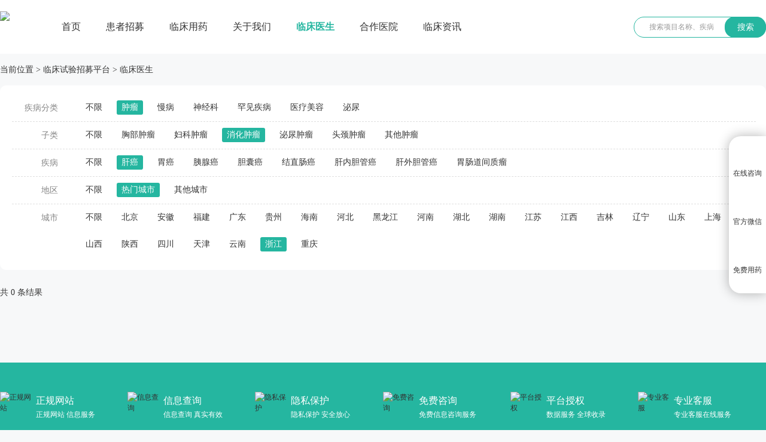

--- FILE ---
content_type: text/html; charset=utf-8
request_url: https://www.linchuangsy.com/Doctor/72/171.html
body_size: 10427
content:


<!DOCTYPE html>
<html lang="zh-CN">
<head>
	<meta charset="UTF-8">
   <title>浙江肝癌临床试验PI-浙江肝癌诊疗医生-临床招募-临床试验招募平台</title>
<meta name="keywords" content="浙江肝癌临床试验PI,浙江肝癌诊疗医生,临床招募" />
<meta name="description" content="临床试验招募平台帮助浙江临床试验PI研发项目匹配适合项目的患者，搭建临床试验研究者与患者沟通交通平台。" />
	<meta name="applicable-device" content="pc,mobile">  <!--页面端口声明-->
	<meta name="renderer" content="webkit|ie-stand">   <!--优先极速、标准内核渲染，-->
	<meta http-equiv="Cache-Control" content="no-transform">  <!--禁止转码-->
	<meta http-equiv="Cache-Control" content="no-siteapp">  <!--禁止转码-->
	<meta name="robots" content="all">  <!--可以抓取本页，而且可以顺着本页继续索引别的链接-->
	<meta name="format-detection" content="email=no">  <!--禁止当前页面电话号码显示为超链接-->
	<meta name="format-detection" content="adress=no">  <!--禁止当前页面地址显示为超链接-->
	<meta name="format-detection" content="email=no"/>
    <link rel="canonical" href="https://www.linchuangsy.com/Doctor/72/171/16/71/20.html" />
	
	<meta name="wap-font-scale" content="no">
	<meta name="viewport" content="width=device-width, initial-scale=1.0,user-scalable=no">
	<meta http-equiv="X-UA-Compatible" content="IE=edge,chrome=1">
	<link rel="stylesheet" href="https://www.linchuangsy.com/css/cui.css" />
	<link rel="stylesheet" href="https://www.linchuangsy.com/css/lib.css" />
	<link rel="stylesheet" href="https://www.linchuangsy.com/css/style.css" />
	<link rel="stylesheet" href="https://www.linchuangsy.com/css/less.css">
 
</head>
<body class="g-bgc1">

	<!-- header -->
	 
<div class="header">
    <div class="wp">
        <div class="logo"><a href="https://www.linchuangsy.com/" target="_blank" title="临床试验招募平台">
            <img src="https://www.linchuangsy.com/upload/20231115/2023111510294476.jpg" alt="临床试验招募平台"></a></div>
        <div class="nav">
            <ul>
                <li  ><a href="https://www.linchuangsy.com/" target="_blank" class="v1">首页</a></li>
                
                <li   ><a href="https://www.linchuangsy.com/Recruit/" target="_blank" class="v1">患者招募</a></li>
                
                <li   ><a href="https://www.linchuangsy.com/Pharmacy/" target="_blank" class="v1">临床用药</a></li>
                
                <li   ><a href="https://www.linchuangsy.com/Trial/" target="_blank" class="v1">关于我们</a></li>
                
                <li class="on"  ><a href="https://www.linchuangsy.com/Doctor/" target="_blank" class="v1">临床医生</a></li>
                
                <li   ><a href="https://www.linchuangsy.com/Hospital/" target="_blank" class="v1">合作医院</a></li>
                
                <li   ><a href="https://www.linchuangsy.com/News/" target="_blank" class="v1">临床资讯</a></li>
                
            </ul>
        </div>
        <div class="so">
             <form action="https://www.linchuangsy.com/search/" method="get">
                <input type="text" placeholder="搜索项目名称、疾病" name="key" class="inp">
                <button class="btn" type="submit">搜索</button>
            </form>
        </div>
        <span class="menuBtn"></span>
    </div>
</div>

	<!-- header-end -->

	<!-- main -->
	<div class="main">

		<div class="wp">
			<div class="cur">
				  <span>当前位置</span> &gt; 
				<a href="https://www.linchuangsy.com/" target="_blank">临床试验招募平台</a> &gt; 
				<span>临床医生</span>
			</div>
			<div class="m-sel">
                <div class="item">
                    <span class="t1">疾病分类</span>
                    <div class="t-c">
                        <a href="https://www.linchuangsy.com/Doctor/0/171/0/0/20.html" >不限</a>
                        
                        <a href="https://www.linchuangsy.com/Doctor/0/171/16/0/20.html" class="on">肿瘤</a>
                        
                        <a href="https://www.linchuangsy.com/Doctor/0/171/19/0/20.html" >慢病</a>
                        
                        <a href="https://www.linchuangsy.com/Doctor/0/171/86/0/20.html" >神经科</a>
                        
                        <a href="https://www.linchuangsy.com/Doctor/0/171/87/0/20.html" >罕见疾病</a>
                        
                        <a href="https://www.linchuangsy.com/Doctor/0/171/347/0/20.html" >医疗美容</a>
                        
                        <a href="https://www.linchuangsy.com/Doctor/0/171/747/0/20.html" >泌尿</a>
                        
                    </div>
                </div>
                
                <div class="item">
                    <span class="t1">子类</span>
                    <div class="t-c">
                        <a href="https://www.linchuangsy.com/Doctor/0/171/16/0/20.html" >不限</a>
                        
                        <a href="https://www.linchuangsy.com/Doctor/0/171/16/17/20.html" >胸部肿瘤</a>
                        
                        <a href="https://www.linchuangsy.com/Doctor/0/171/16/59/20.html" >妇科肿瘤</a>
                        
                        <a href="https://www.linchuangsy.com/Doctor/0/171/16/71/20.html" class="on">消化肿瘤</a>
                        
                        <a href="https://www.linchuangsy.com/Doctor/0/171/16/79/20.html" >泌尿肿瘤</a>
                        
                        <a href="https://www.linchuangsy.com/Doctor/0/171/16/64/20.html" >头颈肿瘤</a>
                        
                        <a href="https://www.linchuangsy.com/Doctor/0/171/16/83/20.html" >其他肿瘤</a>
                        
                    </div>
                </div>
                
                <div class="item">
                    <span class="t1">疾病</span>
                    <div class="t-c">
                        <a href="https://www.linchuangsy.com/Doctor/0/171/16/71/20.html" >不限</a>
                        
                        <a href="https://www.linchuangsy.com/Doctor/72/171/16/71/20.html" class="on">肝癌</a>
                        
                        <a href="https://www.linchuangsy.com/Doctor/73/171/16/71/20.html" >胃癌</a>
                        
                        <a href="https://www.linchuangsy.com/Doctor/74/171/16/71/20.html" >胰腺癌</a>
                        
                        <a href="https://www.linchuangsy.com/Doctor/75/171/16/71/20.html" >胆囊癌</a>
                        
                        <a href="https://www.linchuangsy.com/Doctor/76/171/16/71/20.html" >结直肠癌</a>
                        
                        <a href="https://www.linchuangsy.com/Doctor/77/171/16/71/20.html" >肝内胆管癌</a>
                        
                        <a href="https://www.linchuangsy.com/Doctor/78/171/16/71/20.html" >肝外胆管癌</a>
                        
                        <a href="https://www.linchuangsy.com/Doctor/340/171/16/71/20.html" >胃肠道间质瘤</a>
                        
                    </div>
                </div>
                
                <div class="item">
                    <span class="t1">地区</span>
                    <div class="t-c">
                        <a href="https://www.linchuangsy.com/Doctor/72/0/16/71/0.html" >不限</a>
                        
                        <a href="https://www.linchuangsy.com/Doctor/72/0/16/71/20.html" class="on">热门城市</a>
                      
                        <a href="https://www.linchuangsy.com/Doctor/72/0/16/71/21.html" >其他城市</a>
                      
                    </div>
                </div>
                
                <div class="item">
                    <span class="t1">城市</span>
                    <div class="t-c">
                         <a href="https://www.linchuangsy.com/Doctor/72/0/16/71/20.html" >不限</a>
                        
                       <a href="https://www.linchuangsy.com/Doctor/72/22/16/71/20.html" >北京</a>
                      
                       <a href="https://www.linchuangsy.com/Doctor/72/173/16/71/20.html" >安徽</a>
                      
                       <a href="https://www.linchuangsy.com/Doctor/72/172/16/71/20.html" >福建</a>
                      
                       <a href="https://www.linchuangsy.com/Doctor/72/174/16/71/20.html" >广东</a>
                      
                       <a href="https://www.linchuangsy.com/Doctor/72/204/16/71/20.html" >贵州</a>
                      
                       <a href="https://www.linchuangsy.com/Doctor/72/177/16/71/20.html" >海南</a>
                      
                       <a href="https://www.linchuangsy.com/Doctor/72/163/16/71/20.html" >河北</a>
                      
                       <a href="https://www.linchuangsy.com/Doctor/72/182/16/71/20.html" >黑龙江</a>
                      
                       <a href="https://www.linchuangsy.com/Doctor/72/164/16/71/20.html" >河南</a>
                      
                       <a href="https://www.linchuangsy.com/Doctor/72/178/16/71/20.html" >湖北</a>
                      
                       <a href="https://www.linchuangsy.com/Doctor/72/179/16/71/20.html" >湖南</a>
                      
                       <a href="https://www.linchuangsy.com/Doctor/72/202/16/71/20.html" >江苏</a>
                      
                       <a href="https://www.linchuangsy.com/Doctor/72/186/16/71/20.html" >江西</a>
                      
                       <a href="https://www.linchuangsy.com/Doctor/72/175/16/71/20.html" >吉林</a>
                      
                       <a href="https://www.linchuangsy.com/Doctor/72/180/16/71/20.html" >辽宁</a>
                      
                       <a href="https://www.linchuangsy.com/Doctor/72/165/16/71/20.html" >山东</a>
                      
                       <a href="https://www.linchuangsy.com/Doctor/72/23/16/71/20.html" >上海</a>
                      
                       <a href="https://www.linchuangsy.com/Doctor/72/166/16/71/20.html" >山西</a>
                      
                       <a href="https://www.linchuangsy.com/Doctor/72/167/16/71/20.html" >陕西</a>
                      
                       <a href="https://www.linchuangsy.com/Doctor/72/168/16/71/20.html" >四川</a>
                      
                       <a href="https://www.linchuangsy.com/Doctor/72/169/16/71/20.html" >天津</a>
                      
                       <a href="https://www.linchuangsy.com/Doctor/72/170/16/71/20.html" >云南</a>
                      
                       <a href="https://www.linchuangsy.com/Doctor/72/171/16/71/20.html" class="on">浙江</a>
                      
                       <a href="https://www.linchuangsy.com/Doctor/72/181/16/71/20.html" >重庆</a>
                      
                    </div>
                </div>
                
            </div>
			<div class="mo-sel">
				<div class="tit">
					<ul class="TAB_CLICK" id=".tab-cont">
						<li><span>疾病分类</span></li>
						<li><span>省市区域</span></li>
					</ul>
				</div>
				
                  <div class="cont tab-cont">
                    <div class="tab tab-1">
                        <ul class="l-tab TAB_CLICK2" id=".er-tab">

                            

                            <li class="ok"><a href="javascript:;" class="t1">肿瘤</a></li>
                            

                            <li ><a href="javascript:;" class="t1">慢病</a></li>
                            

                            <li ><a href="javascript:;" class="t1">神经科</a></li>
                            

                            <li ><a href="javascript:;" class="t1">罕见疾病</a></li>
                            

                            <li ><a href="javascript:;" class="t1">医疗美容</a></li>
                            

                            <li ><a href="javascript:;" class="t1">泌尿</a></li>
                            
                        </ul>

                        
                        <ul class="c-tab er-tab   TAB_CLICK2" id=".er-tab-1">
                            
                            <li ><a href="javascript:;" class="t2">胸部肿瘤</a></li>
                            
                            <li ><a href="javascript:;" class="t2">妇科肿瘤</a></li>
                            
                            <li class="ok"><a href="javascript:;" class="t2">消化肿瘤</a></li>
                            
                            <li ><a href="javascript:;" class="t2">泌尿肿瘤</a></li>
                            
                            <li ><a href="javascript:;" class="t2">头颈肿瘤</a></li>
                            
                            <li ><a href="javascript:;" class="t2">其他肿瘤</a></li>
                            
                        </ul>
                        
                        <ul class="c-tab er-tab   dn  TAB_CLICK2" id=".er-tab-2">
                            
                            <li ><a href="javascript:;" class="t2">子宫腺肌病</a></li>
                            
                            <li ><a href="javascript:;" class="t2">慢病类</a></li>
                            
                        </ul>
                        
                        <ul class="c-tab er-tab   dn  TAB_CLICK2" id=".er-tab-3">
                            
                            <li ><a href="javascript:;" class="t2">神经内科</a></li>
                            
                        </ul>
                        
                        <ul class="c-tab er-tab   dn  TAB_CLICK2" id=".er-tab-4">
                            
                            <li ><a href="javascript:;" class="t2">罕见病</a></li>
                            
                        </ul>
                        
                        <ul class="c-tab er-tab   dn  TAB_CLICK2" id=".er-tab-5">
                            
                            <li ><a href="javascript:;" class="t2">医美</a></li>
                            
                        </ul>
                        
                        <ul class="c-tab er-tab   dn  TAB_CLICK2" id=".er-tab-6">
                            
                            <li ><a href="javascript:;" class="t2">尿失禁</a></li>
                            
                        </ul>
                        

                        <ul class="r-tab er-tab-1    dn ">
                            
                            <li >
                                <a href="https://www.linchuangsy.com/Doctor/44/171/16/17/20.html" class="t2">非小细胞肺癌</a>
                                
                            <li >
                                <a href="https://www.linchuangsy.com/Doctor/18/171/16/17/20.html" class="t2">小细胞肺癌</a>
                                
                            <li >
                                <a href="https://www.linchuangsy.com/Doctor/57/171/16/17/20.html" class="t2">食管癌</a>
                                
                            <li >
                                <a href="https://www.linchuangsy.com/Doctor/58/171/16/17/20.html" class="t2">胸腺癌</a>
                                
                        </ul>
                        

                        <ul class="r-tab er-tab-1    dn ">
                            
                            <li >
                                <a href="https://www.linchuangsy.com/Doctor/60/171/16/59/20.html" class="t2">乳腺癌</a>
                                
                            <li >
                                <a href="https://www.linchuangsy.com/Doctor/61/171/16/59/20.html" class="t2">卵巢癌</a>
                                
                            <li >
                                <a href="https://www.linchuangsy.com/Doctor/62/171/16/59/20.html" class="t2">子宫内膜癌</a>
                                
                            <li >
                                <a href="https://www.linchuangsy.com/Doctor/63/171/16/59/20.html" class="t2">宫颈癌</a>
                                
                        </ul>
                        

                        <ul class="r-tab er-tab-1   ">
                            
                            <li class="ok">
                                <a href="https://www.linchuangsy.com/Doctor/72/171/16/71/20.html" class="t2">肝癌</a>
                                
                            <li >
                                <a href="https://www.linchuangsy.com/Doctor/73/171/16/71/20.html" class="t2">胃癌</a>
                                
                            <li >
                                <a href="https://www.linchuangsy.com/Doctor/74/171/16/71/20.html" class="t2">胰腺癌</a>
                                
                            <li >
                                <a href="https://www.linchuangsy.com/Doctor/75/171/16/71/20.html" class="t2">胆囊癌</a>
                                
                            <li >
                                <a href="https://www.linchuangsy.com/Doctor/76/171/16/71/20.html" class="t2">结直肠癌</a>
                                
                            <li >
                                <a href="https://www.linchuangsy.com/Doctor/77/171/16/71/20.html" class="t2">肝内胆管癌</a>
                                
                            <li >
                                <a href="https://www.linchuangsy.com/Doctor/78/171/16/71/20.html" class="t2">肝外胆管癌</a>
                                
                            <li >
                                <a href="https://www.linchuangsy.com/Doctor/340/171/16/71/20.html" class="t2">胃肠道间质瘤</a>
                                
                        </ul>
                        

                        <ul class="r-tab er-tab-1    dn ">
                            
                            <li >
                                <a href="https://www.linchuangsy.com/Doctor/80/171/16/79/20.html" class="t2">前列腺癌</a>
                                
                            <li >
                                <a href="https://www.linchuangsy.com/Doctor/326/171/16/79/20.html" class="t2">肾细胞癌</a>
                                
                            <li >
                                <a href="https://www.linchuangsy.com/Doctor/81/171/16/79/20.html" class="t2">尿路上皮癌</a>
                                
                            <li >
                                <a href="https://www.linchuangsy.com/Doctor/82/171/16/79/20.html" class="t2">膀胱癌</a>
                                
                        </ul>
                        

                        <ul class="r-tab er-tab-1    dn ">
                            
                            <li >
                                <a href="https://www.linchuangsy.com/Doctor/65/171/16/64/20.html" class="t2">鼻咽癌</a>
                                
                            <li >
                                <a href="https://www.linchuangsy.com/Doctor/66/171/16/64/20.html" class="t2">喉癌</a>
                                
                            <li >
                                <a href="https://www.linchuangsy.com/Doctor/67/171/16/64/20.html" class="t2">口腔癌</a>
                                
                            <li >
                                <a href="https://www.linchuangsy.com/Doctor/68/171/16/64/20.html" class="t2">头颈癌</a>
                                
                            <li >
                                <a href="https://www.linchuangsy.com/Doctor/70/171/16/64/20.html" class="t2">甲状腺癌</a>
                                
                            <li >
                                <a href="https://www.linchuangsy.com/Doctor/320/171/16/64/20.html" class="t2">脑胶质瘤</a>
                                
                            <li >
                                <a href="https://www.linchuangsy.com/Doctor/69/171/16/64/20.html" class="t2">口咽癌</a>
                                
                        </ul>
                        

                        <ul class="r-tab er-tab-1    dn ">
                            
                            <li >
                                <a href="https://www.linchuangsy.com/Doctor/142/171/16/83/20.html" class="t2">实体瘤</a>
                                
                            <li >
                                <a href="https://www.linchuangsy.com/Doctor/84/171/16/83/20.html" class="t2">恶性间皮瘤</a>
                                
                            <li >
                                <a href="https://www.linchuangsy.com/Doctor/144/171/16/83/20.html" class="t2">多发性骨髓瘤</a>
                                
                            <li >
                                <a href="https://www.linchuangsy.com/Doctor/145/171/16/83/20.html" class="t2">黑色素瘤</a>
                                
                            <li >
                                <a href="https://www.linchuangsy.com/Doctor/140/171/16/83/20.html" class="t2">白血病</a>
                                
                            <li >
                                <a href="https://www.linchuangsy.com/Doctor/141/171/16/83/20.html" class="t2">骨髓增生异常综合征</a>
                                
                            <li >
                                <a href="https://www.linchuangsy.com/Doctor/143/171/16/83/20.html" class="t2">淋巴瘤</a>
                                
                            <li >
                                <a href="https://www.linchuangsy.com/Doctor/139/171/16/83/20.html" class="t2">血液肿瘤</a>
                                
                            <li >
                                <a href="https://www.linchuangsy.com/Doctor/85/171/16/83/20.html" class="t2">肾上腺内分泌癌</a>
                                
                            <li >
                                <a href="https://www.linchuangsy.com/Doctor/355/171/16/83/20.html" class="t2">骨转移癌痛</a>
                                
                            <li >
                                <a href="https://www.linchuangsy.com/Doctor/354/171/16/83/20.html" class="t2">肉瘤</a>
                                
                            <li >
                                <a href="https://www.linchuangsy.com/Doctor/352/171/16/83/20.html" class="t2">恶液质</a>
                                
                        </ul>
                        

                        <ul class="r-tab er-tab-2    dn ">
                            
                        </ul>
                        

                        <ul class="r-tab er-tab-2    dn ">
                            
                            <li >
                                <a href="https://www.linchuangsy.com/Doctor/89/171/19/42/20.html" class="t2">糖尿病</a>
                                
                            <li >
                                <a href="https://www.linchuangsy.com/Doctor/90/171/19/42/20.html" class="t2">银屑病</a>
                                
                            <li >
                                <a href="https://www.linchuangsy.com/Doctor/91/171/19/42/20.html" class="t2">高血脂</a>
                                
                            <li >
                                <a href="https://www.linchuangsy.com/Doctor/92/171/19/42/20.html" class="t2">类风湿关节炎</a>
                                
                            <li >
                                <a href="https://www.linchuangsy.com/Doctor/93/171/19/42/20.html" class="t2">肩周炎</a>
                                
                            <li >
                                <a href="https://www.linchuangsy.com/Doctor/94/171/19/42/20.html" class="t2">骨关节炎</a>
                                
                            <li >
                                <a href="https://www.linchuangsy.com/Doctor/95/171/19/42/20.html" class="t2">银屑病关节炎</a>
                                
                            <li >
                                <a href="https://www.linchuangsy.com/Doctor/96/171/19/42/20.html" class="t2">强直性脊柱炎</a>
                                
                            <li >
                                <a href="https://www.linchuangsy.com/Doctor/97/171/19/42/20.html" class="t2">高血压</a>
                                
                            <li >
                                <a href="https://www.linchuangsy.com/Doctor/98/171/19/42/20.html" class="t2">肺炎</a>
                                
                            <li >
                                <a href="https://www.linchuangsy.com/Doctor/99/171/19/42/20.html" class="t2">系统性红斑狼疮</a>
                                
                            <li >
                                <a href="https://www.linchuangsy.com/Doctor/100/171/19/42/20.html" class="t2">原发型骨质疏松</a>
                                
                            <li >
                                <a href="https://www.linchuangsy.com/Doctor/101/171/19/42/20.html" class="t2">幼年特发性关节炎</a>
                                
                            <li >
                                <a href="https://www.linchuangsy.com/Doctor/102/171/19/42/20.html" class="t2">特应性皮炎</a>
                                
                            <li >
                                <a href="https://www.linchuangsy.com/Doctor/103/171/19/42/20.html" class="t2">溃疡性结肠炎</a>
                                
                            <li >
                                <a href="https://www.linchuangsy.com/Doctor/106/171/19/42/20.html" class="t2">斑秃（鬼剃头）</a>
                                
                            <li >
                                <a href="https://www.linchuangsy.com/Doctor/107/171/19/42/20.html" class="t2">血小板减少症</a>
                                
                            <li >
                                <a href="https://www.linchuangsy.com/Doctor/108/171/19/42/20.html" class="t2">糖尿病视网膜病变</a>
                                
                            <li >
                                <a href="https://www.linchuangsy.com/Doctor/109/171/19/42/20.html" class="t2">痛风</a>
                                
                            <li >
                                <a href="https://www.linchuangsy.com/Doctor/110/171/19/42/20.html" class="t2">糖尿病周围神经病变</a>
                                
                            <li >
                                <a href="https://www.linchuangsy.com/Doctor/111/171/19/42/20.html" class="t2">炎症性肠病</a>
                                
                            <li >
                                <a href="https://www.linchuangsy.com/Doctor/112/171/19/42/20.html" class="t2">胆囊炎</a>
                                
                            <li >
                                <a href="https://www.linchuangsy.com/Doctor/113/171/19/42/20.html" class="t2">干燥综合征</a>
                                
                            <li >
                                <a href="https://www.linchuangsy.com/Doctor/114/171/19/42/20.html" class="t2">荨麻疹</a>
                                
                            <li >
                                <a href="https://www.linchuangsy.com/Doctor/116/171/19/42/20.html" class="t2">鼻炎</a>
                                
                            <li >
                                <a href="https://www.linchuangsy.com/Doctor/117/171/19/42/20.html" class="t2">慢阻肺</a>
                                
                            <li >
                                <a href="https://www.linchuangsy.com/Doctor/118/171/19/42/20.html" class="t2">甲状旁腺功能减退症</a>
                                
                            <li >
                                <a href="https://www.linchuangsy.com/Doctor/119/171/19/42/20.html" class="t2">带状疱疹后神经痛</a>
                                
                            <li >
                                <a href="https://www.linchuangsy.com/Doctor/120/171/19/42/20.html" class="t2">糖尿病肾病</a>
                                
                            <li >
                                <a href="https://www.linchuangsy.com/Doctor/121/171/19/42/20.html" class="t2">哮喘</a>
                                
                            <li >
                                <a href="https://www.linchuangsy.com/Doctor/122/171/19/42/20.html" class="t2">青光眼</a>
                                
                            <li >
                                <a href="https://www.linchuangsy.com/Doctor/123/171/19/42/20.html" class="t2">痛经</a>
                                
                            <li >
                                <a href="https://www.linchuangsy.com/Doctor/124/171/19/42/20.html" class="t2">脂肪肝</a>
                                
                            <li >
                                <a href="https://www.linchuangsy.com/Doctor/125/171/19/42/20.html" class="t2">痤疮</a>
                                
                            <li >
                                <a href="https://www.linchuangsy.com/Doctor/126/171/19/42/20.html" class="t2">中轴型脊柱关节炎</a>
                                
                            <li >
                                <a href="https://www.linchuangsy.com/Doctor/127/171/19/42/20.html" class="t2">心衰</a>
                                
                            <li >
                                <a href="https://www.linchuangsy.com/Doctor/128/171/19/42/20.html" class="t2">鼻窦炎伴息肉</a>
                                
                            <li >
                                <a href="https://www.linchuangsy.com/Doctor/129/171/19/42/20.html" class="t2">非酒精性脂肪肝</a>
                                
                            <li >
                                <a href="https://www.linchuangsy.com/Doctor/130/171/19/42/20.html" class="t2">鼻窦炎</a>
                                
                            <li >
                                <a href="https://www.linchuangsy.com/Doctor/131/171/19/42/20.html" class="t2">乙肝</a>
                                
                            <li >
                                <a href="https://www.linchuangsy.com/Doctor/132/171/19/42/20.html" class="t2">结节性痒疹</a>
                                
                            <li >
                                <a href="https://www.linchuangsy.com/Doctor/133/171/19/42/20.html" class="t2">阻塞性睡眠呼吸暂停低通气综合征</a>
                                
                            <li >
                                <a href="https://www.linchuangsy.com/Doctor/134/171/19/42/20.html" class="t2">细菌性阴道病</a>
                                
                            <li >
                                <a href="https://www.linchuangsy.com/Doctor/135/171/19/42/20.html" class="t2">便秘</a>
                                
                            <li >
                                <a href="https://www.linchuangsy.com/Doctor/136/171/19/42/20.html" class="t2">干眼症</a>
                                
                            <li >
                                <a href="https://www.linchuangsy.com/Doctor/137/171/19/42/20.html" class="t2">年龄相关性黄斑变性</a>
                                
                            <li >
                                <a href="https://www.linchuangsy.com/Doctor/138/171/19/42/20.html" class="t2">口周纹</a>
                                
                            <li >
                                <a href="https://www.linchuangsy.com/Doctor/185/171/19/42/20.html" class="t2">肺纤维化</a>
                                
                            <li >
                                <a href="https://www.linchuangsy.com/Doctor/317/171/19/42/20.html" class="t2">肥胖</a>
                                
                            <li >
                                <a href="https://www.linchuangsy.com/Doctor/313/171/19/42/20.html" class="t2">其他肾病</a>
                                
                            <li >
                                <a href="https://www.linchuangsy.com/Doctor/321/171/19/42/20.html" class="t2">脑梗</a>
                                
                            <li >
                                <a href="https://www.linchuangsy.com/Doctor/322/171/19/42/20.html" class="t2">甲真菌病</a>
                                
                            <li >
                                <a href="https://www.linchuangsy.com/Doctor/327/171/19/42/20.html" class="t2">膀胱过度活动症</a>
                                
                            <li >
                                <a href="https://www.linchuangsy.com/Doctor/333/171/19/42/20.html" class="t2">慢性肾炎</a>
                                
                            <li >
                                <a href="https://www.linchuangsy.com/Doctor/334/171/19/42/20.html" class="t2">激素导致骨质疏松</a>
                                
                            <li >
                                <a href="https://www.linchuangsy.com/Doctor/337/171/19/42/20.html" class="t2">白癜风</a>
                                
                            <li >
                                <a href="https://www.linchuangsy.com/Doctor/338/171/19/42/20.html" class="t2">阵发性室上性心动过速</a>
                                
                            <li >
                                <a href="https://www.linchuangsy.com/Doctor/339/171/19/42/20.html" class="t2">新型冠状病毒感染</a>
                                
                            <li >
                                <a href="https://www.linchuangsy.com/Doctor/341/171/19/42/20.html" class="t2">流行性感冒</a>
                                
                            <li >
                                <a href="https://www.linchuangsy.com/Doctor/342/171/19/42/20.html" class="t2">甲状腺眼病</a>
                                
                            <li >
                                <a href="https://www.linchuangsy.com/Doctor/343/171/19/42/20.html" class="t2">下肢缺血性疾病</a>
                                
                            <li >
                                <a href="https://www.linchuangsy.com/Doctor/345/171/19/42/20.html" class="t2">支气管扩张</a>
                                
                            <li >
                                <a href="https://www.linchuangsy.com/Doctor/792/171/19/42/20.html" class="t2">狼疮肾炎</a>
                                
                            <li >
                                <a href="https://www.linchuangsy.com/Doctor/754/171/19/42/20.html" class="t2">系统性硬化症</a>
                                
                            <li >
                                <a href="https://www.linchuangsy.com/Doctor/753/171/19/42/20.html" class="t2">贫血</a>
                                
                            <li >
                                <a href="https://www.linchuangsy.com/Doctor/752/171/19/42/20.html" class="t2">高钾血症</a>
                                
                            <li >
                                <a href="https://www.linchuangsy.com/Doctor/751/171/19/42/20.html" class="t2">肝功能不全</a>
                                
                            <li >
                                <a href="https://www.linchuangsy.com/Doctor/750/171/19/42/20.html" class="t2">结膜炎</a>
                                
                            <li >
                                <a href="https://www.linchuangsy.com/Doctor/749/171/19/42/20.html" class="t2">咳嗽</a>
                                
                            <li >
                                <a href="https://www.linchuangsy.com/Doctor/365/171/19/42/20.html" class="t2">非酒精性肝硬化</a>
                                
                            <li >
                                <a href="https://www.linchuangsy.com/Doctor/362/171/19/42/20.html" class="t2">深静脉血栓</a>
                                
                            <li >
                                <a href="https://www.linchuangsy.com/Doctor/361/171/19/42/20.html" class="t2">肝衰竭</a>
                                
                            <li >
                                <a href="https://www.linchuangsy.com/Doctor/360/171/19/42/20.html" class="t2">肝损伤</a>
                                
                            <li >
                                <a href="https://www.linchuangsy.com/Doctor/359/171/19/42/20.html" class="t2">酒精性肝硬化</a>
                                
                            <li >
                                <a href="https://www.linchuangsy.com/Doctor/358/171/19/42/20.html" class="t2">化脓性汗腺炎</a>
                                
                            <li >
                                <a href="https://www.linchuangsy.com/Doctor/357/171/19/42/20.html" class="t2">尿路感染</a>
                                
                            <li >
                                <a href="https://www.linchuangsy.com/Doctor/353/171/19/42/20.html" class="t2">非感染性葡萄膜炎黄斑水肿</a>
                                
                            <li >
                                <a href="https://www.linchuangsy.com/Doctor/351/171/19/42/20.html" class="t2">克罗恩病</a>
                                
                            <li >
                                <a href="https://www.linchuangsy.com/Doctor/346/171/19/42/20.html" class="t2">脓疱型银屑病</a>
                                
                        </ul>
                        

                        <ul class="r-tab er-tab-3    dn ">
                            
                            <li >
                                <a href="https://www.linchuangsy.com/Doctor/146/171/86/88/20.html" class="t2">脑卒中</a>
                                
                            <li >
                                <a href="https://www.linchuangsy.com/Doctor/147/171/86/88/20.html" class="t2">失眠</a>
                                
                            <li >
                                <a href="https://www.linchuangsy.com/Doctor/149/171/86/88/20.html" class="t2">淋巴管肌瘤病</a>
                                
                            <li >
                                <a href="https://www.linchuangsy.com/Doctor/150/171/86/88/20.html" class="t2">糖尿病黄斑水肿</a>
                                
                            <li >
                                <a href="https://www.linchuangsy.com/Doctor/104/171/86/88/20.html" class="t2">阿尔茨海默症</a>
                                
                            <li >
                                <a href="https://www.linchuangsy.com/Doctor/105/171/86/88/20.html" class="t2">帕金森</a>
                                
                            <li >
                                <a href="https://www.linchuangsy.com/Doctor/115/171/86/88/20.html" class="t2">癫痫</a>
                                
                            <li >
                                <a href="https://www.linchuangsy.com/Doctor/746/171/86/88/20.html" class="t2">抑郁症</a>
                                
                        </ul>
                        

                        <ul class="r-tab er-tab-4    dn ">
                            
                            <li >
                                <a href="https://www.linchuangsy.com/Doctor/152/171/87/151/20.html" class="t2">法布雷病</a>
                                
                            <li >
                                <a href="https://www.linchuangsy.com/Doctor/153/171/87/151/20.html" class="t2">血友病</a>
                                
                            <li >
                                <a href="https://www.linchuangsy.com/Doctor/154/171/87/151/20.html" class="t2">白化病</a>
                                
                            <li >
                                <a href="https://www.linchuangsy.com/Doctor/155/171/87/151/20.html" class="t2">非典型溶血性尿毒症</a>
                                
                            <li >
                                <a href="https://www.linchuangsy.com/Doctor/156/171/87/151/20.html" class="t2">肌萎缩侧索硬化</a>
                                
                            <li >
                                <a href="https://www.linchuangsy.com/Doctor/157/171/87/151/20.html" class="t2">Alport 综合征</a>
                                
                            <li >
                                <a href="https://www.linchuangsy.com/Doctor/158/171/87/151/20.html" class="t2">Castleman病</a>
                                
                            <li >
                                <a href="https://www.linchuangsy.com/Doctor/159/171/87/151/20.html" class="t2">自身免疫性垂体炎</a>
                                
                            <li >
                                <a href="https://www.linchuangsy.com/Doctor/160/171/87/151/20.html" class="t2">自身免疫性脑炎</a>
                                
                            <li >
                                <a href="https://www.linchuangsy.com/Doctor/161/171/87/151/20.html" class="t2">生物素酶缺乏症</a>
                                
                            <li >
                                <a href="https://www.linchuangsy.com/Doctor/162/171/87/151/20.html" class="t2">先天性肌无力综合征</a>
                                
                        </ul>
                        

                        <ul class="r-tab er-tab-5    dn ">
                            
                            <li >
                                <a href="https://www.linchuangsy.com/Doctor/349/171/347/348/20.html" class="t2">颞部凹陷</a>
                                
                            <li >
                                <a href="https://www.linchuangsy.com/Doctor/793/171/347/348/20.html" class="t2">口周细纹</a>
                                
                        </ul>
                        

                        <ul class="r-tab er-tab-6    dn ">
                            
                        </ul>
                        
                    </div>
                </div>
                <div class="cont tab-cont">
                    <div class="tab">

                        <ul class="l-tab TAB_CLICK2" id=".sna-tab">
                            
                            <li class="ok"><a href="javascript:;" class="t1">热门城市</a></li>
                            
                            <li ><a href="javascript:;" class="t1">其他城市</a></li>
                            
                        </ul>
                          
                        <ul class="r-tab sna-tab  ">
                          
                           
                            <li ><a href="https://www.linchuangsy.com/Doctor/72/22/16/71/20.html" class="t2">北京</a></li>
                            
                            <li ><a href="https://www.linchuangsy.com/Doctor/72/173/16/71/20.html" class="t2">安徽</a></li>
                            
                            <li ><a href="https://www.linchuangsy.com/Doctor/72/172/16/71/20.html" class="t2">福建</a></li>
                            
                            <li ><a href="https://www.linchuangsy.com/Doctor/72/174/16/71/20.html" class="t2">广东</a></li>
                            
                            <li ><a href="https://www.linchuangsy.com/Doctor/72/204/16/71/20.html" class="t2">贵州</a></li>
                            
                            <li ><a href="https://www.linchuangsy.com/Doctor/72/177/16/71/20.html" class="t2">海南</a></li>
                            
                            <li ><a href="https://www.linchuangsy.com/Doctor/72/163/16/71/20.html" class="t2">河北</a></li>
                            
                            <li ><a href="https://www.linchuangsy.com/Doctor/72/182/16/71/20.html" class="t2">黑龙江</a></li>
                            
                            <li ><a href="https://www.linchuangsy.com/Doctor/72/164/16/71/20.html" class="t2">河南</a></li>
                            
                            <li ><a href="https://www.linchuangsy.com/Doctor/72/178/16/71/20.html" class="t2">湖北</a></li>
                            
                            <li ><a href="https://www.linchuangsy.com/Doctor/72/179/16/71/20.html" class="t2">湖南</a></li>
                            
                            <li ><a href="https://www.linchuangsy.com/Doctor/72/202/16/71/20.html" class="t2">江苏</a></li>
                            
                            <li ><a href="https://www.linchuangsy.com/Doctor/72/186/16/71/20.html" class="t2">江西</a></li>
                            
                            <li ><a href="https://www.linchuangsy.com/Doctor/72/175/16/71/20.html" class="t2">吉林</a></li>
                            
                            <li ><a href="https://www.linchuangsy.com/Doctor/72/180/16/71/20.html" class="t2">辽宁</a></li>
                            
                            <li ><a href="https://www.linchuangsy.com/Doctor/72/165/16/71/20.html" class="t2">山东</a></li>
                            
                            <li ><a href="https://www.linchuangsy.com/Doctor/72/23/16/71/20.html" class="t2">上海</a></li>
                            
                            <li ><a href="https://www.linchuangsy.com/Doctor/72/166/16/71/20.html" class="t2">山西</a></li>
                            
                            <li ><a href="https://www.linchuangsy.com/Doctor/72/167/16/71/20.html" class="t2">陕西</a></li>
                            
                            <li ><a href="https://www.linchuangsy.com/Doctor/72/168/16/71/20.html" class="t2">四川</a></li>
                            
                            <li ><a href="https://www.linchuangsy.com/Doctor/72/169/16/71/20.html" class="t2">天津</a></li>
                            
                            <li ><a href="https://www.linchuangsy.com/Doctor/72/170/16/71/20.html" class="t2">云南</a></li>
                            
                            <li class="ok"><a href="https://www.linchuangsy.com/Doctor/72/171/16/71/20.html" class="t2">浙江</a></li>
                            
                            <li ><a href="https://www.linchuangsy.com/Doctor/72/181/16/71/20.html" class="t2">重庆</a></li>
                            
                        </ul>
                     
                        <ul class="r-tab sna-tab   dn ">
                          
                           
                            <li ><a href="https://www.linchuangsy.com/Doctor/72/183/16/71/21.html" class="t2">甘肃</a></li>
                            
                            <li ><a href="https://www.linchuangsy.com/Doctor/72/25/16/71/21.html" class="t2">青海</a></li>
                            
                            <li ><a href="https://www.linchuangsy.com/Doctor/72/184/16/71/21.html" class="t2">广西</a></li>
                            
                            <li ><a href="https://www.linchuangsy.com/Doctor/72/176/16/71/21.html" class="t2">内蒙古</a></li>
                            
                            <li ><a href="https://www.linchuangsy.com/Doctor/72/203/16/71/21.html" class="t2">宁夏</a></li>
                            
                            <li ><a href="https://www.linchuangsy.com/Doctor/72/24/16/71/21.html" class="t2">西藏</a></li>
                            
                            <li ><a href="https://www.linchuangsy.com/Doctor/72/26/16/71/21.html" class="t2">新疆</a></li>
                            
                            <li ><a href="https://www.linchuangsy.com/Doctor/72/218/16/71/21.html" class="t2">台湾</a></li>
                            
                            <li ><a href="https://www.linchuangsy.com/Doctor/72/217/16/71/21.html" class="t2">澳门</a></li>
                            
                            <li ><a href="https://www.linchuangsy.com/Doctor/72/216/16/71/21.html" class="t2">香港</a></li>
                            
                        </ul>
                     
                    </div>
                </div>


			</div>
			<div class="m-num">共 0 条结果</div>
			<ul class="m-list4 m-list4-1">
				
			</ul>
			<div class="pages">
				<ul id="PageContent"></ul>
			</div>
		</div>

	</div>
	<!-- main-end -->

	<!-- footer -->
	 
<div class="row-fd">
    <div class="wp">
        <ul>
            
            <li>
                <span class="ico">
                    <img src="https://www.linchuangsy.com/upload/20231002/2023100219110978.png" alt="正规网站"></span>
                <div class="txt">
                    <h3>正规网站</h3>
                    <div class="desc">正规网站 信息服务</div>
                </div>
            </li>
            
            <li>
                <span class="ico">
                    <img src="https://www.linchuangsy.com/upload/20231002/2023100219113180.png" alt="信息查询"></span>
                <div class="txt">
                    <h3>信息查询</h3>
                    <div class="desc">信息查询 真实有效</div>
                </div>
            </li>
            
            <li>
                <span class="ico">
                    <img src="https://www.linchuangsy.com/upload/20231020/2023102010181376.png" alt="隐私保护"></span>
                <div class="txt">
                    <h3>隐私保护</h3>
                    <div class="desc">隐私保护 安全放心</div>
                </div>
            </li>
            
            <li>
                <span class="ico">
                    <img src="https://www.linchuangsy.com/upload/20231020/2023102010183802.png" alt="免费咨询"></span>
                <div class="txt">
                    <h3>免费咨询</h3>
                    <div class="desc">免费信息咨询服务</div>
                </div>
            </li>
            
            <li>
                <span class="ico">
                    <img src="https://www.linchuangsy.com/upload/20231020/2023102010190331.png" alt="平台授权"></span>
                <div class="txt">
                    <h3>平台授权</h3>
                    <div class="desc">数据服务 全球收录</div>
                </div>
            </li>
            
            <li>
                <span class="ico">
                    <img src="https://www.linchuangsy.com/upload/20231020/2023102010193017.png" alt="专业客服"></span>
                <div class="txt">
                    <h3>专业客服</h3>
                    <div class="desc">专业客服在线服务</div>
                </div>
            </li>
            
        </ul>
    </div>
</div>
<div class="footer">
    <div class="wp">
        <div class="fd-nv">
            <ul>
                
                <li><a href="/Recruit/" title="患者招募" rel="nofollow" target="_blank">患者招募</a></li>
                
                <li><a href="/Pharmacy/" title="临床用药" rel="nofollow" target="_blank">临床用药</a></li>
                
                <li><a href="/Trial/" title="关于我们" rel="nofollow" target="_blank">关于我们</a></li>
                
                <li><a href="/Doctor/" title="临床医生" rel="nofollow" target="_blank">临床医生</a></li>
                
                <li><a href="/Hospital/" title="医院合作" rel="nofollow" target="_blank">医院合作</a></li>
                
                <li><a href="/News/" title="临床资讯" rel="nofollow" target="_blank">临床资讯</a></li>
                
                <li><a href="https://www.linchuangsy.com/sitemap.xml" target="_blank">网站地图</a></li>
            </ul>
        </div>
        <div class="fd-txt">
            <p><span>合作邮箱：bd@hopemed.cn</span> 临床试验招募平台 Copyright ©2015 all rights reserved.备案号：<a href="http://beian.miit.gov.cn/" target="_blank">京ICP备14011776号-3</a> &nbsp; <a href="https://beian.mps.gov.cn/#/query/webSearch?code=11010602202033" rel="noreferrer" target="_blank">京公网安备11010602202033号</a></p>
            <p>互联网药品信息服务资格证书编号：（京）-非经营性-2021-0160 本站只做药品信息展示，不销售任何药品，用药请遵循医嘱</p>
        </div>
        <div class="fd-ico">
            
            
                <img src="https://www.linchuangsy.com/upload/20231020/2023102010435150.jpg" alt="品牌网站">
            
            
                <img src="https://www.linchuangsy.com/upload/20231020/2023102010461933.jpg" alt="可信网站">
            
            
                <img src="https://www.linchuangsy.com/upload/20231020/2023102010465727.jpg" alt="公共信息网络安全监察">
            
            
                <img src="https://www.linchuangsy.com/upload/20231020/2023102011150783.jpg" alt="不良信息举报">
            
            
                <img src="https://www.linchuangsy.com/upload/20231020/2023102011172061.jpg" alt="网站备案">
            
            
                <img src="https://www.linchuangsy.com/upload/20231002/2023100219190400.png" alt="品牌网站">
            
        </div>
          
    </div>
</div>
<div class="mo-nv">
    <ul>
        
        
        <li class="i3 js-weix"><a href="javascript:;">微信联系</a></li>
      
         
        <li class="i1  js-mian"><a href="javascript:;" class="goform">免费用药</a></li>
        
    </ul>
</div>
<div class="pop-weix">
    <div class="pop-bg"></div>
    <div class="qr">
        <img src="https://www.linchuangsy.com/upload/20250626/2025062609063539.jpg">
    </div>
</div>


	<!-- 右侧固定栏 -->
	<div class="fix-right">
		<ul>
            
			
            	<li class="i2">
            	  <a href="https://tb.53kf.com/code/client/5c04f0ab4c280ec5d198eadf8312afa08/1" target="_blank">
				<div class="con">
					<span class="ico"  style="background-image: url(/images/fix-2.png);"></span>
					<p class="t1">
                      
                        在线咨询
                          
                            </p>
				</div>
				  </a>
				
			</li>
            
        
            <li class="i3">
				<div class="con">
					<span class="ico" style="background-image: url(/upload/20250626/2025062609070503.jpg);"></span>
					<p class="t1">官方微信</p>
				</div>
				<div class="txt">
					<div class="pic"><img src="https://www.linchuangsy.com/upload/20250626/2025062609404431.jpg"></div>
					<div class="desc">扫码添加官方微信客服</div>
				</div>
			</li>
            
			<li class="i1 js-mian">
				<div class="con">
					<span class="ico"  style="background-image: url(/images/fix-1.png);"></span>
					<p class="t1">免费用药</p>
				</div>
				<div class="txt">
					<h4 class="t2">免费用药</h4>
					<div class="desc">信息填报，专业医学人员帮您匹配合适项目</div>
				</div>
			</li>
		  
			<li class="i4 bar-gotop">
				<div class="con">
					<span class="ico"></span>
					<p class="t1">回顶部</p>
				</div>
			</li>
		</ul>
	</div>
	
	

<script>
var _hmt = _hmt || [];
(function() {
  var hm = document.createElement("script");
  hm.src = "https://hm.baidu.com/hm.js?9be022bfd3c6ac56a0e36d2fb8367596";
  var s = document.getElementsByTagName("script")[0]; 
  s.parentNode.insertBefore(hm, s);
})();
</script>

<script>(function() {var _53code = document.createElement("script");_53code.src = "https://tb.53kf.com/code/code/5c04f0ab4c280ec5d198eadf8312afa08/1";var s = document.getElementsByTagName("script")[0]; s.parentNode.insertBefore(_53code, s);})();</script>

	<!-- footer-end -->
		

 
<div class="pop-mian">
		<div class="pop-bg"></div>
		<div class="cont">
			<span class="close"></span>
			<div class="tit">
				<h3 class="t1">临床试验免费用药信息填报，将由专业医学人员帮您匹配合适项目，从报名到陪同检查、筛选，我们一直在身边。</h3>
				<div class="desc"></div>
			</div>
			<div class="form">
		 
					<div class="ovh">
						<div class="item item-50">
							<input type="text" placeholder="请输入真实姓名" class="inp iptname"">
						</div>
						<div class="item item-50">
							<input type="text" placeholder="请输入11位中国手机号" class="inp ipttel">
						</div>
					</div>
						<div class="ovh">
						<div class="item item-50">
							<div class="inp sel">
								<select class="jbf"> 
								</select>
								<select class="jbs"> 
								</select>
							</div>
						</div>
						<div class="item item-50">
							<input class="form-control inp" readonly type="text" placeholder="请选择所在地区" data-toggle="city-picker" data-level="city">
						 
						</div>
					</div>
					<div class="ovh">
						<div class="item details">
							<textarea class="inp iptment" placeholder="请简要描述您的病情和治疗情况"></textarea>
						</div>
					</div>
					<label class="lab">
						提交代表您同意 <a href="https://www.linchuangsy.com/info/224.html" target="_blank">《用户服务协议》</a> <a href="https://www.linchuangsy.com/info/225.html">《隐私政策》</a> 
					</label>
					<button class="btn"  >确认提交</button>
				 
			</div>
		</div>
</div> 


<!-- 提交成功弹窗 -->
	<div class="m-libfrom">
		<div class="popup">
	        <div class="black closePopup"></div>
	        <div class="box mid-all">
	            <div class="btn closePopup"></div>
	            <div class="tit">提交成功</div>
	            <div class="info">您已报名成功！请保持手机畅通，专业医学人员 会在24小时内联系您，请您注意接听。</div>
	        </div>
	    </div>
	</div>
	<script src="https://www.linchuangsy.com/js/jquery.js"></script>
	<script src="https://www.linchuangsy.com/js/lib.js"></script>
	    <link href="https://www.linchuangsy.com/css/city-picker.css" rel="stylesheet">
    <script src="https://www.linchuangsy.com/js/city-picker.data.js"></script>
    <script src="https://www.linchuangsy.com/js/city-picker.js"></script>

</body>
</html>


--- FILE ---
content_type: text/css
request_url: https://www.linchuangsy.com/css/lib.css
body_size: 1584
content:



/*-----------------[初始化]--------------*/
html{position: relative;overflow-x: hidden;}
body{color: #333;font-size: 12px;line-height: 1.5;font-family:"微软雅黑","Microsoft Yahei";
    overflow-x: hidden;
}
a{color: #333;}
a:hover{color: #25B6A0;}
img{max-width: 100%;
    transition: .3s;
    -ms-transition: .3s;
    -moz-transition: .3s;
    -webkit-transition: .3s;
    -o-transition: .3s;
}
input,textarea,select{font-size: 12px;color: #333;
    font-family:"微软雅黑","Microsoft Yahei";outline: 0;
    -webkit-box-sizing: border-box;
    -moz-box-sizing: border-box;
    -o-box-sizing: border-box;
    box-sizing: border-box;
}
input[type='submit'],input[type='reset'],input[type='button'],select{
    -webkit-appearance: none;
    -moz-appearance: none;
    appearance: none;
}
input[type='submit'],input[type='reset'],input[type='button']{cursor: pointer;}
::-webkit-input-placeholder {color: #999;}
::-moz-placeholder {color: #999; }
::-ms-input-placeholder {color: #999;}

.ani{
    transition: .3s;
    -ms-transition: .3s;
    -moz-transition: .3s;
    -webkit-transition: .3s;
    -o-transition: .3s;
}
*,*:after,*:before{outline: 0;
    -webkit-box-sizing: border-box;
    -moz-box-sizing: border-box;
    -o-box-sizing: border-box;
    box-sizing: border-box;
}
/*布局*/
.wp{width: 100%;max-width: 1290px;margin: 0 auto;}
.wp2{width: 100%;max-width: 1260px;margin: 0 auto;}
.h50{height: 50px;clear: both;overflow: hidden;}
.h100{height: 100px;clear: both;overflow: hidden;}


/*******************************
  -------[=头部]-------
********************************/
.header{height: 90px;*zoom:1;background-color: #fff;}
.header:after,.header:before{display:block; content:"clear"; height:0; clear:both; overflow:hidden; visibility:hidden; }
.logo{float: left;line-height: 90px;font-size: 0;}
.logo img{display: inline-block;vertical-align: middle;height: 53px;}
.nav{float: left;margin-left: 87px;}
.nav li{float: left;margin-right: 42px;}
.nav li .v1{display: block;font-size: 16px;color: #333;line-height: 90px;
    transition: .3s;
    -ms-transition: .3s;
    -moz-transition: .3s;
    -webkit-transition: .3s;
    -o-transition: .3s;
}
.nav li.on .v1,.nav li:hover .v1{font-weight: bold;color: #25B6A0;}

.so{float: right;width: 221px;margin-top: 28px;position: relative;}
.so .inp{display: block;width: 100%;height: 35px;padding: 0 75px 0 25px;
    border: 1px solid #25B6A0;border-radius: 18px;
    background: url(../images/i-01.png) no-repeat 8px center;
}
.so .btn{position: absolute;right: 0;top: 0;width: 69px;height: 35px;
    border-radius: 16px;border: 0;font-size: 14px;color: #fff;
    background-color: #25B6A0;cursor: pointer;
}


/*******************************
    -------[=导航]-------
********************************/
.menuBtn{position: relative;z-index: 9;display: none;float: right;
    width: 40px;height: 40px;padding: 7px;cursor: pointer;
    transition: .3s;
    -ms-transition: .3s;
    -moz-transition: .3s;
    -webkit-transition: .3s;
    -o-transition: .3s;
}
.menuBtn b{display: block;height: 3px;background-color: #25B6A0;
    margin: 3px 0 5px;border-radius: 2px;
    transition: .3s;
    -ms-transition: .3s;
    -moz-transition: .3s;
    -webkit-transition: .3s;
    -o-transition: .3s;
}
.menuBtn.open{}
.menuBtn.open b{display: none;margin: 0;position: absolute;left: 5px;top: 50%;width: 30px;}
.menuBtn.open b:first-child{display: block;
    transform:rotate(45deg);
    -webkit-transform:rotate(45deg);
    -o-transform:rotate(45deg);
    -ms-transform:rotate(45deg);
}
.menuBtn.open b:last-child{display: block;
    transform:rotate(-45deg);
    -webkit-transform:rotate(-45deg);
    -o-transform:rotate(-45deg);
    -ms-transform:rotate(-45deg);
}

/*******************************
  -------[=banner]-------
*******************************/
.banner{height: 480px;}
.banner .slick-slider,.banner .slick-list,.banner .slick-track,.banner .slick-slide{height: 100%;}
.banner .slick-slide .con{display: block;height: 100%;}
.banner .bg{position: relative;height: 100%;
    background-position: center;background-repeat: no-repeat;
    -o-background-size: cover;
    -ms-background-size: cover;
    -moz-background-size: cover;
    -webkit-background-size: cover;
    background-size: cover;
}
.banner .mo-bg{display: none;}
.banner .slick-arrow{position: absolute;top: 50%;margin-top: -35px;
    width: 35px;height: 70px;font-size: 0;line-height: 0;z-index: 2;
    cursor: pointer;text-indent: 9999px;border: 0;
    background-color: transparent;
    background-repeat: no-repeat;background-position: center;
    -o-background-size: 100% auto;
    -ms-background-size: 100% auto;
    -moz-background-size: 100% auto;
    -webkit-background-size: 100% auto;
    background-size: 100% auto;
}
.banner .slick-prev{left: 52px;background-image: url(../images/i-02.png);}
.banner .slick-next{right: 52px;background-image: url(../images/i-03.png);}

.banner .slick-dots{position: absolute;left: 0;bottom: 43px;width: 100%;text-align: center;z-index: 2;font-size: 0;}
.banner .slick-dots li{display: inline-block;margin: 0 9px;}
.banner .slick-dots li button{display: block;width: 50px;height: 4px;
    font-size: 0;line-height: 0;text-indent: 9999px;border: 0;cursor: pointer;
    background-color: rgba(255,255,255,.5);border-radius: 0;
}
.banner .slick-dots li.slick-active button{background-color: #25B6A0;}


/*******************************
  -------[=底部]-------
********************************/
.row-fd{height: 143px;overflow: hidden;padding-top: 49px;position: relative;z-index: 9;
    background-color: #25b6a0;
}
.row-fd li{float: left;width: 16.66%;}
.row-fd .ico{width: 52px;height: 52px;float: left;margin-right: 8px;}
.row-fd .ico img{width: 100%;height: 100%;display: block;}
.row-fd .txt{overflow: hidden;color: #fff;padding-top: 3px;}
.row-fd h3{font-size: 16px;font-weight: normal;margin-bottom: 2px;}
.row-fd .desc{font-size: 12px;}

.footer{text-align: center;color: rgba(255,255,255,.5);padding: 57px 0 0;position: relative;z-index: 9;
    background: url(../images/fd-bg.jpg) no-repeat center;
    -o-background-size: cover;
    -ms-background-size: cover;
    -moz-background-size: cover;
    -webkit-background-size: cover;
    background-size: cover;
}
.footer a{color: rgba(255,255,255,.5);}
.footer a:hover{color: #fff;}
.fd-nv li:last-child:after,.fd-link a:last-child:after{display: none;}
.fd-nv{text-align: center;margin-bottom: 28px;}
.fd-nv li{display: inline-block;vertical-align: top;
    font-size: 14px;color: #fff;
}
.fd-nv li:after{content: '|';}
.fd-nv li a{color: #fff;margin: 0 18px;}
.fd-nv li a:hover{color: rgba(255,255,255,.5);}
.fd-txt{font-size: 12px;line-height: 25px;margin-bottom: 38px;}
.fd-ico{font-size: 0;}
.fd-ico .ico{height: 50px;display: inline-block;vertical-align: middle;margin: 0 5px;}
.fd-ico img {height: 50px;display: inline-block;vertical-align: middle;margin: 0 5px;}

.fd-link{margin-top: 35px;border-top: 1px solid #8c96a7;padding: 26px 0 46px;
    font-size: 12px;line-height: 25px;
}
.fd-link a:after{content: '|';margin: 0 12px;}
.fd-link a{display: inline-block;}



/*******************************
    -------[=正文]-------
********************************/

.g-bgc1{background-color: #f7f8f9;}


         
         
